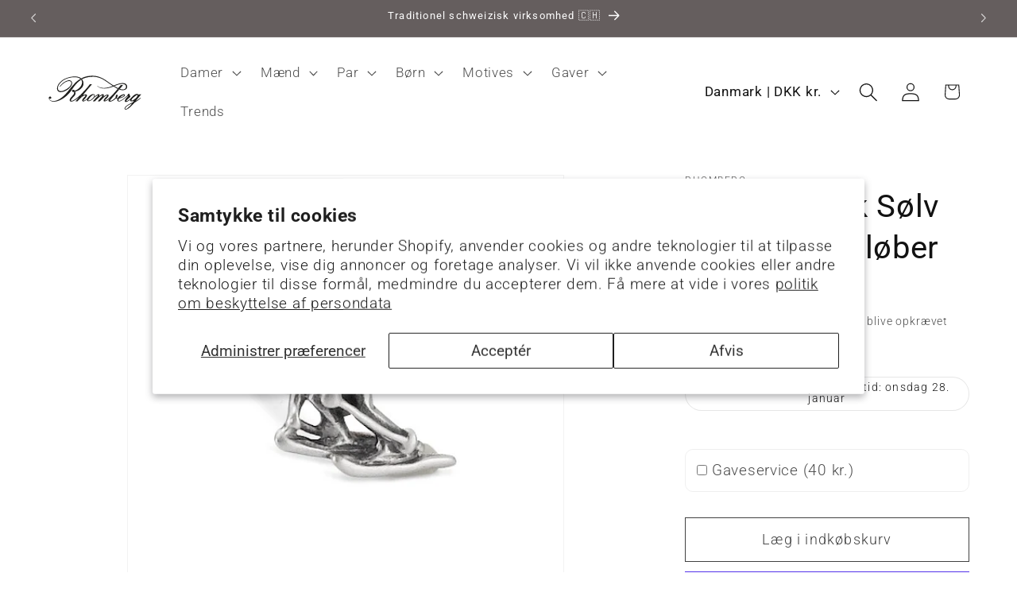

--- FILE ---
content_type: image/svg+xml
request_url: https://www.rhomberg.dk/cdn/shop/files/rhlogo.svg?v=1701133349&width=120
body_size: 1088
content:
<?xml version="1.0" encoding="utf-8"?>
<!-- Generator: Adobe Illustrator 28.0.0, SVG Export Plug-In . SVG Version: 6.00 Build 0)  -->
<svg version="1.1" id="Ebene_1" xmlns="http://www.w3.org/2000/svg" xmlns:xlink="http://www.w3.org/1999/xlink" x="0px" y="0px"
	 width="196px" height="78.2px" viewBox="0 0 196 78.2" style="enable-background:new 0 0 196 78.2;" xml:space="preserve">
<style type="text/css">
	.st0{fill:#1D1D1B;}
</style>
<g>
	<path class="st0" d="M50.8,37.8c-1.2-1.1-0.3-2.6-0.3-2.6c1.1-1.8,3.5-0.7,3.5-0.7c1.1,0.4,1.8,1.5,1.8,1.5l-1.7,2.5
		C52.1,38.7,51.4,38.4,50.8,37.8z"/>
	<path class="st0" d="M49.6,34.4c0,0,8-14.1,19.1-20.8l-1.5-1.8c0,0-7,4.1-10.8,8.4c0,0-8,8.2-10.4,11.6L49.6,34.4z"/>
	<path class="st0" d="M65.2,48.4c0,0-1.9,1.7-4.5,3.6c0,0-6.4,5.2-10.3,6c0,0-5,1.3-5.2-2.6c0,0-0.5-2.8,4.6-7.8
		c0,0,2.6-2.8,3.8-4.6c0,0,1.2-2.3,0.4-4.5l2.7-0.7c0,0,2.1,5-2,9.1c0,0-2.9,3-4.2,4.5c0,0-3.2,3.3-2.6,4.6c0,0,0.6,1.6,4.6-0.3
		c0,0,5.9-2.8,14.9-11.3l3.1,4.2c0,0-6.1,5.1-9,8.9h-4.1C57.3,57.6,64.5,48.9,65.2,48.4z"/>
	<path class="st0" d="M67.3,44.5c0,0,12.6-12.3,19.3-21.6H91c0,0-16.9,19.5-18.5,22.3c0,0,6.5-3.2,8-0.7c0,0,1.6,2-3.1,7
		c0,0-4.6,4.4-3.8,4.9c0,0,1.4,0.9,8-4.7l-0.6,2c0,0-1.1,0.8-3.9,2.8c0,0-2.6,1.7-4.1,1.5c0,0-2.1-0.2-2.1-2.2c0,0-0.3-1.7,3.1-5.3
		c0,0,4.4-4.1,3.7-4.6c0,0-1.1-1.8-7.2,2.7L67.3,44.5z"/>
	<path class="st0" d="M68.8,13.6c0,0,1.5,1.8,1.8,4.6c0,0,1.2,7.8-8.6,14.6c0,0-3.9,3-6.7,3.2l-1.4,2.5c0,0,7.2-1.5,11.2-4.2
		c0,0,7.9-4.6,8.5-11.6c0,0,0.8-5.2-2.9-10.1L68.8,13.6z"/>
	<path class="st0" d="M25.2,27.8c0.5,0.2,0.8-0.3,0.8-0.3c3.6-4.9,9.5-8.5,9.5-8.5c13-7,13.2,1.4,13.2,1.4
		c0,6.7-10.9,12.8-10.9,12.8c-13.7,8-16.3,0.3-16.3,0.3c-2.7-7.1,6.4-15.3,6.4-15.3c8.8-8.4,22.4-9.5,22.4-9.5
		c12.5-1.5,16.9,3,16.9,3l1.5,1.9l2-1l-1.6-1.8c-5.6-5-16-3.9-16-3.9C37.7,8.2,29.5,15,29.5,15c-13,9.8-9.8,19.2-9.8,19.2
		c1.7,5.1,7.5,4.7,7.5,4.7c11.5-0.7,19-9.8,19-9.8c5.2-5.7,4-9.7,4-9.7c-1.9-9.1-14-2.3-14-2.3c-5.4,2.8-8.8,6.6-10.9,9.6
		C25.3,26.6,24.7,27.6,25.2,27.8z"/>
	<path class="st0" d="M94.4,49.2c-5.7,7.4-10.3,6.9-10.3,6.9c-2.8-0.7,3.2-6.6,3.2-6.6c5.7-6.6,7.8-4.9,7.8-4.9
		C96.9,45.8,94.4,49.2,94.4,49.2l1.3,0.5c1.5-2,1.5-4,1.1-5.1c0,0-0.3-1.3-2.2-1.6C87.5,41.8,81,52.4,81,52.4l-0.2,2.2
		c-0.3,3.1,3.2,2.9,3.2,2.9c6.7-0.5,11.7-7.8,11.7-7.8L94.4,49.2"/>
	<path class="st0" d="M92.9,52.9c0,0,2.1-1.7,4.1-3.6c0,0,5.3-4.5,6.1-3.7c0,0,0.7,0.3-0.2,1.3c-1.5,1.6-7.7,7.8-10,10.6h4.3
		c0,0,11.4-12,14.8-12.1c0,0,2.3-0.1-3.2,5.4l-5.9,6.7h4.5c0,0,9.2-10.1,13.7-11.8l-0.6-1.3c0,0-4.4,2.4-5.6,3.4
		c0,0,1.9-4.7-1.6-4.7c-2.7,0-6.6,3.6-7.6,4.5c0,0,2.3-4.5-0.7-4.5c0,0-2.4-0.4-8.4,4.9C96.6,48,96.3,49.6,92.9,52.9z"/>
	<path class="st0" d="M121,45.8c0,0,1.1-0.5,1.3-0.1c0.2,0.2,0.3,0.7-0.5,1.4c0,0-6.7,6.3-6.7,8.7c0,0-0.8,4.2,5.8,0.8
		c0,0,2.8-1.5,6.7-5.2c0,0-6.3,7.3,0.9,6.9c0,0,4.9,0,12.1-6.8c0,0,0.6,1.1,3,0.5l0.9-1.5c0,0-2.7,0.6-2.6-0.5c0,0,4.3-5,0.6-6
		c0,0-2.9-0.4-2.7,5.4c0,0-3.6,5.1-9.7,7.2c0,0-1,0.4-1.6-0.3c-0.3-0.3-0.3-0.7,0.4-1.5c0,0,15.4-18.2,18.2-21.1l-3.2-1.5
		c0,0-13.1,16.8-23.9,23.4c0,0-3.1,1.5-1.5-0.9c0,0,1.6-2,3.9-4.1c1.5-1.4,2.7-3.3,2.8-4.8c0,0,0.4-3.9-4.9-1.2L121,45.8z"/>
	<path class="st0" d="M147.1,33.6c0,0,3.1,1.3,7.3,1.3c3.5,0,8.7-1.4,9.1-6.9c0,0,1-15.5-28.2-2.4l1.8,1c0,0,10.8-4.9,16.7-4.5
		c0,0,7.5,0.3,7.3,5.6c0,0,0.3,5.7-7,5.7c-1.5,0-3.4-0.3-5.8-1.1L147.1,33.6z"/>
	<path class="st0" d="M147.1,33.6c0,0,7.1-8.1,7.9-9.4h-4.3c0,0-0.6,0.4-5.9,6.6c0,0-3.3-1.7-8.2-4.7c-4.4-2.7-12.4-8.3-16.1-10.8
		c0,0-12.7-9.9-27.6-9.9c-6.1,0-14.4,0.4-23.9,5.3l1.6,1.8c0,0,9.2-5.3,22.9-5c0,0,11.2-0.7,23.9,7.6c0,0,21.5,14.9,26.5,17
		L147.1,33.6z"/>
	<path class="st0" d="M147.6,51c-2.2,2.2-2.1,4.3-2.1,4.3c0,2.6,3.6,1,3.6,1c4.1-1.2,15.3-11,15.3-11l1,1.7
		c-0.7-0.5-7.7,5.1-7.7,5.1c-7.6,6.3-11.1,5.9-11.1,5.9c-4.8-0.2-3.3-5.4-3.3-5.4s2.4-7.1,12.2-9.3c0,0,0.7-0.1,0.9-0.1
		c0.8-0.1,2.6,0.3,2.4,2.3c0,0-0.7,4.2-11.9,6.2l1.6-1.7c0,0,5.2-1,7.6-3.1c0,0,1.2-0.9,1-1.6c-0.1-0.3-0.6-0.4-1.8-0.1
		c0,0-3,1.3-5.5,3.7C149.8,48.9,148.7,49.8,147.6,51z"/>
	<path class="st0" d="M137,26.6c0,0-23.7,11-34.8,0.1c0,0-1.2-1.7,1.1,0.1c0,0,8.8,8.8,31.9-1.2L137,26.6z"/>
	<path class="st0" d="M5.1,52.5c1.3,0,2.3-1,2.3-2.3s-1-2.3-2.3-2.3c-0.7,0-1.3,0.3-1.3,0.3c-2.4,1.2-1.3,4.3-1.3,4.3
		s1.8,5.8,9.9,5.8c0,0,7.1,0.5,15.8-4.5c0,0,11.6-5.3,21.3-19.4L46,31.7c0,0-9.9,12.9-14.8,16.4c0,0-9.6,8.9-19.3,9
		c0,0-7.4,0.1-8.6-4.7c0,0-0.1-0.3,0-0.4C3.4,51.9,4.1,52.5,5.1,52.5z"/>
	<path class="st0" d="M181.2,56.9c2.5-3.6,11-13.3,11-13.3h-4.3l-1.1,0.9c-0.1-1.1-1-2-3.2-2c-5.6-0.4-13.5,9.8-13.5,9.8
		c-2.6,2.6-6.4,4.5-6.4,4.5c-2.7,1.3-1.6-0.7-1.6-0.7c1.9-2.7,6-5.8,6-5.8c4.2-3.1,0.1-5.3,0.1-5.3c1.4-2.8-1.2-2.8-1.2-2.8
		c-3,0.1-2.7,3.2-2.7,3.2l1,1.7c0.4,0.1-0.7,1-0.7,1c-2.5,1.9-4.5,5.1-4.5,5.1c-2.4,3.3-1.2,5.1-1.2,5.1c1.8,2.8,9.3-2.6,10.8-3.8
		c-0.1,0.6-0.1,1.2,0.1,2l2.3-0.6c-0.6-3.2,9.9-10.4,9.9-10.4c3.5-2.1,2.9,0.2,2.9,0.2c-1.2,4.6-8.9,9.4-8.9,9.4
		c-3.5,2.1-3.9,0.7-3.9,0.7l-2.3,0.6c1.3,3.3,7.5,0.1,7.5,0.1c-0.5,0.8-2.3,3.3-2.3,3.3l-1.7,2.4c-3,4.3-8.9,9.3-8.9,9.3
		c-2.6,2.1-4.2,2.1-4.7,1.6c-0.7-0.7,0.1-2.1,0.1-2.1c2.5-4.8,13.6-8.9,13.6-8.9l1.5-2.3c-12.1,4.9-15.6,9.6-15.6,9.6
		c-2.4,3.5-0.5,4.7-0.5,4.7c5,3.8,19.9-13.9,19.9-13.9c5.6-3,12.5-8.6,12.5-8.6c0.4-0.4,0.6-0.6,0.3-0.8c-0.6-0.4-1.7,0.4-1.7,0.4
		C186.9,53.4,181.2,56.9,181.2,56.9z"/>
</g>
</svg>
